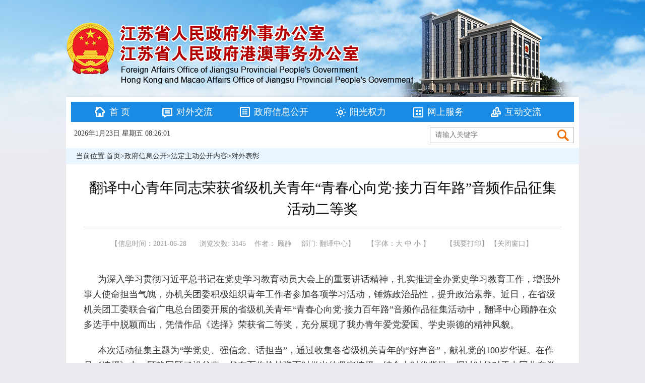

--- FILE ---
content_type: text/html; charset=UTF-8
request_url: http://wb.jiangsu.gov.cn/art/2021/6/28/art_675_9861706.html
body_size: 5786
content:
<!DOCTYPE html>
<html lang="zh-CN">

<head>
    <meta http-equiv="X-UA-Compatible" content="IE=edge,chrome=1">
<meta http-equiv="Content-Type" content="text/html; charset=utf-8" /><script language="javascript" src="/module/jslib/jquery/jquery.js"></script>
<script language="javascript" src="/module/jslib/urite/urite.min.js"></script>
<meta name='WebId' content='4'>

<meta name="renderer" content="webkit">
    <link rel="stylesheet" href="/images/22/common.css">
    <link rel="stylesheet" href="/images/22/about.css">
    <script src="/images/22/jquery-1.11.0.min.js"></script>
    <title>江苏省外事办 对外表彰 翻译中心青年同志荣获省级机关青年“青春心向党·接力百年路”音频作品征集活动二等奖</title>
<meta name='Maketime' content='2022-06-10 19:42:09'>
<meta name="SiteName" content="江苏省外事办">
<meta name="SiteDomain" content="wb.jiangsu.gov.cn,jsfao.jiangsu.gov.cn">
<meta name="SiteIDCode" content="">
<meta name="ColumnName" content="对外表彰">
<meta name="ColumnType" content="">
<meta name="ArticleTitle" content="翻译中心青年同志荣获省级机关青年“青春心向党·接力百年路”音频作品征集活动二等奖">
<meta name="PubDate" content="2021-06-28 14:41">
<meta name="Author" content="顾静">
<meta name="Description" content="为深入学习贯彻习近平总书记在党史学习教育动员大会上的重要讲话精神，扎实推进全办党史学习教育工作，增强外事人使命担当气魄，办机关团委积极组织青年工作者参加各项学习活动，锤炼政治品性，提升政治素养。">
<meta name="Keywords" content="选择 青年">
<meta name="ContentSource" content="翻译中心">
<meta name="Url" content="http://wb.jiangsu.gov.cn/art/2021/6/28/art_675_9861706.html">

<meta name="category" content="">
<meta name="language" content="中文">
<meta name="location" content="">
<meta name="department" content="">
<meta name="guid" content="20229861706">
<meta name="effectiveTime" content="0">
<meta name="level" content="0">
<meta name="serviceCategory" content="">
<meta name="serviceObject" content="">
<meta name="comments" content="">
<meta name="subject" content="">
<meta name="Image" content="http://wb.jiangsu.gov.cn/picture/0/75d09609134e41339f8549d791b2170b.jpg">

    
</head>
<style>
     #zoom>div{padding-left: 30%;}

</style>


<body class="bg">
    <!-- topbanner -->
    <div class="topbanner">
        <div class="banner">
            <img title="newtop.png" src="/picture/0/2101180952485162886.png">
        </div>
    </div>
    <!-- nav -->
    <div class="container">
        <div class="nav pt10">
            <script src="/script/0/1707041501519993.js"></script>
        </div>
    </div>
    <!-- func -->
    <div class="func container clearfix">
        <div class="func-date l">
                                    <script>

function DateTimeShow() {
this.isDate = true;
this.isDay = true;
this.isTime = true;
this.CnDays = new Array("星期日", "星期一", "星期二", "星期三", "星期四", "星期五", "星期六");
var sdt = this; 
var secondSub=0;

this.setServerTime = function(st){
   var secondServer = st;
   var secondClient = new Date().getTime(); 
   secondSub = secondServer - secondClient;
}

this.setShowDate = function(showDateState){
   this.isDate=showDateState;
}
this.setShowDay = function(showDayState){
   this.isDay=showDayState;
}
this.setShowTime = function(showTimeState){
   this.isTime=showTimeState;
}

this.task = function(toDay){
   var dn, str="";
   var hh = toDay.getHours();
   var mm = toDay.getMinutes();
   var ss = toDay.getSeconds();
  
   if(this.isDate){
    str = toDay.getFullYear()  + "年" + (toDay.getMonth() + 1) + "月" + toDay.getDate() +"日";
   }
   
   if(this.isDay){
    str += " " + this.CnDays[toDay.getDay()];
   }
  
   if(this.isTime){
    if(hh<10) hh = '0' + hh;
    if(mm<10) mm = '0' + mm;
    if(ss<10) ss = '0' + ss;
    str += " " + hh + ":" + mm + ":" + ss;
   }
   return(str);
}

this.show = function(objName){
   var today;
   today = new Date();
   if(secondSub != 0)
    today.setTime(today.getTime() + secondSub);  
   document.getElementById(objName).innerHTML = this.task(today);
  
   if(this.isDate || this.isDay || this.isTime )
    window.setTimeout("sdt.show('"+ objName +"')", 1000);
}
}
                                    </script>
                                    <span id="localtime"></span>
                                    <script language="JavaScript">
                                        var sdt = new DateTimeShow();        //实例一个日期时间显示对象      
                                        sdt.setServerTime(Date.parse(new Date()));     //设置服务器时间
                                        sdt.setShowDate(true);          //设置显示日期
                                        sdt.setShowDay(true);          //设置显示星期几
                                        sdt.show("localtime");          //设置显示信息ID
                                    </script>
        </div>
      <div class="notice l"><!-- --></div>
        <div class="func-infor l" id="hottitle">
            <ul class="func-textlist" id="ulid">
                 <!-- -->
<style>
.notice{ background:none;}
</style>
            </ul>
        </div>
        <div class="func-input r">
             <form name="sitesearch" action="http://218.94.123.82/jrobot/search.do" method="get" style="margin:0;" target="_blank">
    <input id="search_webid" name="webid" type="hidden" value="4">
	<input name="pg" type="hidden" value="10">
	<input name="p" type="hidden" value="1">
	<input name="tpl" type="hidden" value="2">
	<input name="category" type="hidden" value="">
    <input name="q"  type="text" name="keyvalue" value="" size="10"  class="func-txt" placeholder="请输入关键字" id="searchtxt">
    <input type="submit" value=""  class="func-btn">
</form>

        </div>
    </div>
    <script src="/images/22/MSClass.js"></script>
    <script>
 // 文字不间断滚动
	(function(win, $) {
	    new Marquee({
	        MSClassID: "hottitle",
	        ContentID: "ulid",
	        Direction: "left",
	        Step: 1,
	        Width: 320,
	        Height: 46,
	        Timer: 50,
	        DelayTime: 0,
	        WaitTime: 0,
	        ScrollStep: 0,
	        AutoStart: 1
	    });

	}(this, jQuery));
 
 function dosearch(){
	 var title = $("#searchtxt").val();
	window.open("/search.html?title="+encodeURIComponent(title));
 }
 
    </script>

    
    <!-- now -->
    <div class="container clearfix" style="background: #eaf6ff;height:32px;line-height:32px;">
       <div class="now " style="float:left;">当前位置:</div>
        <div class="dqwz" style="float:left;"><style>
    table.dqwz a{color: #333333;}
</style>
<table cellspacing="0"cellpadding="0"border="0" class="dqwz"><tr><td><a href="/index.html"class="bt_link">首页</a></td><td><table width="100%" cellspacing="0" cellpadding="0" border="0">
<tr>
<td>><a href="/col/col78516/index.html"class="bt_link">政府信息公开</a></td><td>><a href="/col/col78997/index.html"class="bt_link">法定主动公开内容</a></td><td>><a href="/col/col675/index.html"class="bt_link">对外表彰</a></td>
</tr></table></td></tr></table></div>
    </div>
    <!-- main -->
    <div class="container whtiebg pt10">
       <div class="wzzw">
           <script type="text/javascript">
    function ChangeColor(ColorName) {
        document.getElementById("c").style.background = ColorName;
    }
</script>
<script language="javascript">
    function doZoom(size) {
        document.getElementById('zoom').style.fontSize = size + 'px';
    }
</script>
<style>
    .wzzw .title{    line-height: 42px;
    text-align: center;
    font-family: 'Microsoft YaHei';
    font-size: 28px;
    color: #000;}
    .info-sources{margin-top: 10px;
    height: 18px;
    line-height: 18px;
    text-align: center;
        color: #999}
        .info-sources a{color: #999;}
</style>

<table width='95%' border="0" align='center' cellpadding="0" cellspacing="1" id="c">
    
    <tr>
        <td align='center' class=title>
            <!--<$[标题]>begin-->翻译中心青年同志荣获省级机关青年“青春心向党·接力百年路”音频作品征集活动二等奖<!--<$[标题]>end-->
            <br>
            <hr size=1 noshade color=#dddddd>
        </td>
    </tr>
    <tr>
        <td>
            <table border=0 align='center' width=92% class="info-sources">
                <tr>
                    <td>【信息时间：2021-06-28
                        
                        
                    </td>
                    <td>浏览次数:
                        <script language='javascript' src="/module/visitcount/articlehits.jsp?colid=675&artid=9861706" >
 </script>
                    </td>
                    <td>作者：
                        <!--<$[信息作者]>begin-->顾静<!--<$[信息作者]>end-->
                    </td>
                    <td>部门:
                        <!--<$[信息来源]>begin-->翻译中心<!--<$[信息来源]>end-->】
                    </td>
                    <td >【字体：<a href='javascript:doZoom(16)'>大</a> <a href='javascript:doZoom(14)'>中</a> <a href='javascript:doZoom(12)'>小</a> 】</td>
                    <td >
                       <a href="javascript:window.print()">【我要打印】</a>
                        <a href="javascript:window.opener=null;window.open('','_self');window.close();">【关闭窗口】</a>
                    </td>
                </tr>
            </table>
            <BR>
        </td>
    </tr>
    <tr>
        <td class="bt_content">
            <div id="zoom" style="text-align:left;margin-top:31px;" >
                <!--<$[信息内容]>begin--><!--ZJEG_RSS.content.begin--><meta name="ContentStart"><p style="line-height: 2em; text-indent: 2em; margin-top: 5px;"><span style="font-size: 18px;">为深入学习贯彻习近平总书记在党史学习教育动员大会上的重要讲话精神，扎实推进全办党史学习教育工作，增强外事人使命担当气魄，办机关团委积极组织青年工作者参加各项学习活动，锤炼政治品性，提升政治素养。近日，在省级机关团工委联合省广电总台团委开展的省级机关青年“青春心向党·接力百年路”音频作品征集活动中，翻译中心顾静在众多选手中脱颖而出，凭借作品《选择》荣获省二等奖，充分展现了我办青年爱党爱国、学史崇德的精神风貌。</span></p><p><br/></p><p style="line-height: 2em; text-indent: 2em; margin-top: 5px;"><span style="font-size: 18px;">本次活动征集主题为“学党史、强信念、话担当”，通过收集各省级机关青年的“好声音”，献礼党的100岁华诞。在作品《选择》中，顾静回顾了祖父辈一代在面临枪林弹雨时做出的坚定选择，结合大时代背景，探讨时代对于中国共产党的选择，并深刻反思了民主选择的模式，同时联系到自己参与涉外疫情防控工作时的义无反顾，紧扣“选择”主题，立意深远。</span></p><p><br/></p><p style="line-height: 2em; text-indent: 2em; margin-top: 5px;"><span style="font-size: 18px;">“青春气贯长虹，勇锐盖过怯弱，进取压倒苟安”，期待我办青年同志不断发挥光与热，积极进取、开拓创新，为江苏外事增光添彩，为建设“强富美高”新江苏作出应有贡献。</span></p><p><br/></p><p style="text-align: center;"><a href="/picture/0/75d09609134e41339f8549d791b2170b.jpg" target="_blank"><img title="1.jpg" src="/picture/0/75d09609134e41339f8549d791b2170b.jpg"/></a></p><p>&nbsp;<span style="font-size: 14px;">&nbsp;</span></p><p style="text-align: center;"><span style="font-size: 14px;">（图为顾静于2020年3月在上海虹桥机场转运境外返苏旅客）</span></p><div></div><p><br/></p><meta name="ContentEnd"><!--ZJEG_RSS.content.end--><!--<$[信息内容]>end-->
                
            </div>
            <div>
            	
			
            </div>
        </td>
    </tr>
    <br>
    <tr>
        <td align="right">（编辑：
            <!--<$[信息作者]>begin-->顾静<!--<$[信息作者]>end-->）</td>
    </tr>
  
</table>

        </div>
    </div>
      <!-- friendlink -->
    <div class="container pt20">
        <div class="friendlink">
            <div class="select-area">
                <div class="select">
                   <select onchange="OpenSelect(this)">
    <option>--政府网站--</option>
    
    <option value="http://www.jszwfw.gov.cn/ ">江苏政务服务网</option>
    
    <option value="http://www.mfa.gov.cn/web/">中华人民共和国外交部</option>
    
    <option value="http://www.cpaffc.org.cn/">中国人民对外友好协会</option>
    
    <option value="http://www.hmo.gov.cn/">国务院港澳事务办公室</option>
    
    <option value="http://www.idcpc.org.cn/">中共中央对外联络部</option>
    
    <option value="http://www.jiangsu.gov.cn/">江苏省人民政府</option>
    
</select>

                </div>
                <div class="select">
                    <select onchange="OpenSelect(this)">
    <option>--部门网站--</option>
    
    <option value="http://www.visajs.com/">签证中心</option>
    
    <option value="http://www.jsfatc.com.cn:99/">翻译中心</option>
    
</select>

                </div>
                <div class="select">
                    <select onchange="OpenSelect(this)">
    <option>--门户网站--</option>
    
</select>

                </div>
                <div class="select">
                    <select onchange="OpenSelect(this)">
    <option>--相关链接--</option>
    
    <option value="http://www.lygexpo.com/">连博会</option>
    
</select>

                </div>
                <div class="select">
                    <select onchange="OpenSelect(this)">
    <option>--其他链接--</option>
    
</select>

                </div>
            </div>
        </div>
    </div>
    <!-- footer -->
    <div class="container pt20">
         <script src="/script/0/affc819895c44e2c88212f1b2a921771.js"></script>
    </div>
	<script>
        function OpenSelect(item) {
            var optionStr = item.options[item.selectedIndex].value;
            item.selectedIndex = 0;
            if (optionStr != "") {
                window.open(optionStr, '_blank')
            }
        }
    </script>

    <script src="/images/22/jquery.placeholder.min.js"></script>
    <script src="/images/22/MSClass.js"></script>
    <script src="/images/22/about.js"></script>
</div><!-- visitcount Begin --><iframe src='../../../../module/visitcount/visit.jsp?type=3&i_webid=4&i_columnid=675&i_articleid=9861706' name="vishidden" id="vishidden" frameborder="0" style="width:0; height:0; display:none"></iframe><!-- visitcount End -->
<a href='http://www.hanweb.com' style='display:none'>Produced By 大汉网络 大汉版通发布系统</a>
<script language="javascript" src='/script/web_front.js'></script>
</body>

</html>


--- FILE ---
content_type: text/html;charset=UTF-8
request_url: http://wb.jiangsu.gov.cn/module/visitcount/visit.jsp?type=3&i_webid=4&i_columnid=675&i_articleid=9861706
body_size: 202
content:













<script>window.location.replace('https://www.jiangsu.gov.cn/vc/vc/interface/visit.jsp?type=3&i_webid=4&i_columnid=675&i_articleid=9861706&url=http://wb.jiangsu.gov.cn/art/2021/6/28/art_675_9861706.html');</script>


--- FILE ---
content_type: text/html;charset=UTF-8
request_url: http://wb.jiangsu.gov.cn/module/visitcount/getVCcount.jsp?colid=675&artid=9861706
body_size: 131
content:











3145

--- FILE ---
content_type: text/css
request_url: http://wb.jiangsu.gov.cn/images/22/common.css
body_size: 2719
content:
/* yui3 reset.css */

body,
div,
dl,
dt,
dd,
ul,
ol,
li,
h1,
h2,
h3,
h4,
h5,
h6,
pre,
code,
form,
fieldset,
legend,
input,
textarea,
p,
blockquote,
th,
td {
    margin: 0;
    padding: 0
}

table {
    border-collapse: collapse;
    border-spacing: 0
}

fieldset,
img {
    border: 0
}

address,
caption,
cite,
code,
dfn,
em,
strong,
th,
var {
    font-style: normal;
    font-weight: normal
}

ol,
ul {
    list-style: none
}

a {
    text-decoration: none;
}

caption,
th {
    text-align: left
}

h1,
h2,
h3,
h4,
h5,
h6 {
    font-size: 100%;
    font-weight: normal
}

q:before,
q:after {
    content: ''
}

abbr,
acronym {
    border: 0;
    font-variant: normal
}

sup {
    vertical-align: text-top
}

sub {
    vertical-align: text-bottom
}

input,
textarea,
select {
    font-family: inherit;
    font-size: inherit;
    font-weight: inherit;
    *font-size: 100%
}

legend {
    color: #000
}

iframe {
    display: block;
}


/* yui3 fonts */

body {
    font-size: 14px;
    font-family: "Microsoft YaHei";
    color: #333;
    background: url(bg.jpg) center top no-repeat #eaebf0;
}

select,
input,
button,
textarea {
    font: 99% arial, helvetica, clean, sans-serif
}

table {
    font-size: inherit;
    font: 100%
}

pre,
code,
kbd,
samp,
tt {
    font-family: monospace;
    *font-size: 108%;
    line-height: 100%
}


/* utilities */

.center-block {
    display: block;
    margin-left: auto;
    margin-right: auto;
}

.clearfix {
    *zoom: 1;
}

.clearfix:before,
.clearfix:after {
    display: table;
    line-height: 0;
    content: "";
}

.clearfix:after {
    clear: both;
}

.l {
    float: left !important;
}

.r {
    float: right !important;
}

.hidden {
    display: none !important;
}

.invisible {
    visibility: hidden !important;
}

.container {
    width: 998px;
    margin: 0 auto;
    padding: 0 10px;
    background: #fff;
}

.row {
    overflow: hidden;
}

.span24 {
    width: 998px;
    float: left;
}

.span23 {
    width: 956px;
    float: left;
}

.span22 {
    width: 914px;
    float: left;
}

.span21 {
    width: 872px;
    float: left;
}

.span20 {
    width: 830px;
    float: left;
}

.span19 {
    width: 788px;
    float: left;
}

.span18 {
    width: 746px;
    float: left;
}

.span17 {
    width: 704px;
    float: left;
}

.span16 {
    width: 662px;
    float: left;
}

.span15 {
    width: 620px;
    float: left;
}

.span14 {
    width: 578px;
    float: left;
}

.span13 {
    width: 536px;
    float: left;
}

.span12 {
    width: 494px;
    float: left;
}

.span11 {
    width: 452px;
    float: left;
}

.span10 {
    width: 410px;
    float: left;
}

.span9 {
    width: 368px;
    float: left;
}

.span8 {
    width: 326px;
    float: left;
}

.span7 {
    width: 284px;
    float: left;
}

.span6 {
    width: 242px;
    float: left;
}

.span5 {
    width: 200px;
    float: left;
}

.span4 {
    width: 158px;
    float: left;
}

.span3 {
    width: 116px;
    float: left;
}

.span2 {
    width: 74px;
    float: left;
}

.span1 {
    width: 32px;
    float: left;
}

.ml10 {
    margin-left: 10px;
}

.mt10 {
    margin-top: 10px;
}

.mt20 {
    margin-top: 20px;
}

.pt10 {
    padding-top: 10px;
}

.pt20 {
    padding-top: 20px;
}

.border {
    border: 1px solid #dddddd;
    border-top: 0;
}


/* topbanner */

.topbanner {
    width: 1018px;
    margin: 0 auto;
}

.banner {
    height: 192px;
}


/* func */

.func {
    height: 46px;
    padding-bottom: 6px;
}

.func-date {
    line-height: 46px;
    width: 284px;
    padding-left: 6px;
}

.notice {
    width: 72px;
    line-height: 46px;
    padding-left: 22px;
    background: url(notice.png) 0 15px no-repeat;
}

.func-infor {
    width: 315px;
    padding-left: 5px;
}

.func-textlist {
    width: 315px;
    height: 46px;
    overflow: hidden;
}

.func-textlist li {
    line-height: 46px;
    height: 46px;
    padding-left: 10px;
    margin-right: 15px;
    background: url(listimg.png) 0 center no-repeat;
}

.func-textlist a {
    color: #333;
    font-size: 12px;
}

.func-input {
    width: 284px;
    height: 30px;
    border: 1px solid #c0c0c0;
    margin-top: 10px;
    position: relative;
}

.func-txt {
    width: 248px;
    height: 30px;
    line-height: 30px;
    text-indent: 10px;
    font-size: 14px;
    *height: 29px;
    *line-height: 29px;
    color: #888;
    border: 0;
    font-family: "Microsoft YaHei";
}

.func-btn {
    position: absolute;
    top: 4px;
    right: 9px;
    width: 23px;
    height: 23px;
    border: 0;
    cursor: pointer;
    background: url(search.png) no-repeat;
}


/*nav*/

.nav {
    width: 998px;
    margin: 0 auto;
}

.nav-items {
    height: 40px;
    background: #198be4;
}

.nav-item {
    float: left;
    margin-left: 40px;
}

.nav-item.second {
    *width: 116px;
    position: relative;
    *z-index: 9;
}

.nav-item-a {
    display: block;
    line-height: 40px;
    font-size: 18px;
    color: #fff;
    width: 80px;
    padding-left: 36px;
}

.nav-item01 {
    width: 70px;
    padding-left: 46px;
    background: url(nav1.png) 17px 10px no-repeat;
}

.nav-item02 {
    background: url(nav2.png) 8px 12px no-repeat;
}

.nav-item03 {
    background: url(nav3.png) 8px 10px no-repeat;
}

.nav-item04 {
    background: url(nav4.png) 8px 11px no-repeat;
}

.nav-item05 {
    background: url(nav5.png) 8px 11px no-repeat;
}

.nav-item06 {
    background: url(nav6.png) 8px 10px no-repeat;
}

.nav-item:hover {
    background-color: #f1720b;
}

.s-nav-item {
    display: none;
    position: absolute;
    left: 0;
    right: 0;
    top: 40px;
    z-index: 9;
    border: 1px solid #d8d8d8;
    border-top: 0;
    background-color: #fff;
}

.s-nav-item li {
    height: 32px;
    line-height: 32px;
    border-bottom: 1px dashed #d2d2d2;
    text-align: center;
}

.s-nav-item li.last {
    border-bottom: 0;
}

.s-nav-item a {
    display: block;
    color: #333;
}

.s-nav-item li:hover a {
    color: #f1720b;
    background: #ffe2cb;
}

.nav-item:hover .s-nav-item {
    display: block;
}


/* friendlink */

.friendlink {
    height: 62px;
    background: #f6f6f6;
    border: 1px solid #dfe1e4;
}

.select-area {
    padding-top: 18px;
    padding-left: 18px;
}

.select {
    float: left;
    margin-left: 7px;
}

.select select {
    width: 184px;
    line-height: 12px;
    padding: 5px 0 5px 0;
}


/*footer*/

.footer {
    position: relative;
    text-align: center;
    border-top: 4px solid #198be4;
}

.footer-icon {
    position: absolute;
    display: block;
    right: 64px;
    top: 36px;
    width: 58px;
    height: 68px;
}
.footer-icon1 {
    position: absolute;
    display: block;
    padding-left:20px;
    top: 36px;
    width: 58px;
    height: 68px;
}
.footer-bar {
    height: 34px;
    line-height: 34px;
    font-size: 14px;
    color: #666;
}

.footer-link {
    color: #666;
}

.footer-p {
    padding: 10px 0 30px 0;
    font-size: 12px;
    color: #666;
    line-height: 22px;
}


/* 信息列表 */

.wb-data-item {
    padding-top: 7px;
}

.wb-data-list {
    line-height: 28px;
    padding-left: 11px;
    cursor: pointer;
    background: url(listimg.png) 0 50% no-repeat;
}

.wb-data-infor {
    margin-right: 110px;
    overflow: hidden;
    white-space: nowrap;
    text-overflow: ellipsis;
}

.wb-data-infor a {
    color: #333;
}

.wb-data-date {
    float: right;
    margin-top: -28px;
}

.wb-data-list:hover a {
    color: #f1720b;
}


/* 外事要闻 */

.t-news-hd {
    height: 38px;
    background: url(tabbg2.jpg) repeat-x;
}

.t-tab-hd {
    position: relative;
    line-height: 38px;
    font-size: 18px;
    padding: 0 20px;
    cursor: pointer;
    text-align: center;
}

.t-tab-hd a {
    color: #888;
}

.t-tab-hd.current {
    background: url(tabbg.jpg) repeat-x;
}

.t-tab-hd.current i {
    width: 15px;
    height: 42px;
    display: block;
    position: absolute;
    left: 0;
    top: -4px;
    background: url(tabh.png) no-repeat;
}

.t-tab-hd.current a {
    color: #fff;
}

.t-tab-bd {
    height: 246px;
    padding: 0 10px;
    overflow: hidden;
}

.t-news-info h2 {
    height: 36px;
    line-height: 36px;
    padding-top: 10px;
    font-weight: bold;
    text-align: center;
    font-size: 18px;
    color: #b40000;
}

.t-news-info p {
    line-height: 22px;
    color: #666;
    padding-bottom: 8px;
    border-bottom: 1px dashed #b3b3b3;
}

.t-news-info a {
    color: #b40000;
}


/* 信息公开 */

.g-news-hd {
    height: 39px;
    background: url(tab2bg.jpg) repeat-x;
}

.g-tab-hd {
    padding-left: 20px;
	padding-right: 20px;
    line-height: 39px;
    font-size: 18px;
    color: #666;
}

.g-tab-hd a {
    color: #666;
}

.g-tab-hd.current {
    background: url(moretitle.jpg) repeat-x;
}

.g-tab-hd.current a {
    color: #1470b9;
}

.g-tab-bd {
    height: 160px;
    border: 1px solid #ddd;
    border-top: 0;
    overflow: hidden;
}

.g-tab-bd1 {
    border: 1px solid #ddd;
    border-top: 0;
    overflow: hidden;
}


/* 当前位置 */
.now {
    padding-left: 10px;
    height: 32px;
    line-height: 32px;
    background: #eaf6ff;
}

.orange {
    color: #ff4e00;
}


--- FILE ---
content_type: text/css
request_url: http://wb.jiangsu.gov.cn/images/22/about.css
body_size: 804
content:
/**!
 * 江苏省外办事about
 * author: shenyh;
 */

/* 左边菜单 */
.left-bd {
	border: 1px solid #dddddd;
	border-top: 0;
}

.left-bd1 {
	height: 170px;
	background: url(subbg.jpg) center bottom no-repeat;
}

.left-link {
	min-height: 360px;
	margin: 0 10px;
	padding-top: 10px;
}

.left-link-span {
	display: block;
	padding-left: 50px;
	height: 40px;
	line-height: 40px;
	color: #333;
	font-size: 16px;
	border-bottom: 1px solid #fff;
	background: url(slist.jpg) 180px 15px no-repeat #f0f0f0;
}

.left-link-span:hover {
	color: #fff;
	cursor: pointer;
	background: url(slisth.jpg) 180px 15px no-repeat #198be4;
}

/*右边*/
.g-tab-bd {
	height: 538px;
	padding: 0 15px;
}

.g-tab-bd1 {
	padding: 0 15px;
}

.g-tab-bd2 {
	min-height: 538px;
}

.right-list-bd {
	height: 490px;
}

/* 页码样式 */
.wb-page-items {
	width: 635px;
	margin: 0 auto;
	margin-bottom: 10px;
}

.wb-page-li {
	float: left;
	margin-left: 4px;
	font-size: 14px;
	text-align: center;
	font-family: "Microsoft YaHei";
}

.wb-page-li>a {
	display: block;
}

.wb-page-li.ml6 {
	margin-left: 6px;
}

.wb-page-li.ml20 {
	margin-left: 20px;
}

.wb-page-item {
	width: 34px;
	height: 24px;
	border: 1px solid #dfdfdf;
	line-height: 24px;
	color: #666;
}

.wb-page-item:hover {
	border: 1px solid #ff0000;
}

.wb-page-default {
	width: 36px;
	height: 26px;
	line-height: 26px;
	color: #666;
}

.wb-page-default.current {
	color: #ff0000;
	font-weight: bold;
}

.wb-page-omit {
	width: auto;
	padding: 0 18px 0 18px;
}

.wb-page-family {
	font-family: "SimSun";
}

.wb-page-fs12 {
	font-size: 12px;
}

.wb-page-number {
	width: auto;
	padding: 0 6px 0 6px;
	font-weight: bold;
}

.wb-page-to {
	width: auto;
}

.wb-page-next {
	width: 58px;
}

.wb-page-next:hover {
	background-color: #999999;
	color: #fff;
	cursor: pointer;
	border: 1px solid #999;
}

.wb-page-go {
	width: 28px;
}

--- FILE ---
content_type: application/javascript; charset=UTF-8
request_url: http://wb.jiangsu.gov.cn/script/0/1707041501519993.js
body_size: 996
content:
document.writeln("<style>");
document.writeln("    .nav-item {");
document.writeln("        margin-left: 20px !important;");
document.writeln("        padding: 0 16px 0 10px;");
document.writeln("    }");
document.writeln("");
document.writeln("    .nav-item:first-child {");
document.writeln("        margin-right: 10px;");
document.writeln("    }");
document.writeln("");
document.writeln("    .nav-item-a {");
document.writeln("        display: block;");
document.writeln("        line-height: 40px;");
document.writeln("        font-size: 18px;");
document.writeln("        color: #fff;");
document.writeln("        width: 100% !important;");
document.writeln("    }");
document.writeln("</style>");
document.writeln("<ul class=\"nav-items\">");
document.writeln("    <li class=\"nav-item\">");
document.writeln("        <a href=\"/index.html\" class=\"nav-item-a nav-item01\">首 页</a>");
document.writeln("    </li>");
document.writeln("    <li class=\"nav-item second\">");
document.writeln("");
document.writeln("        <a href=\"/col/col320/index.html\" class=\"nav-item-a nav-item02\">对外交流</a>");
document.writeln("        <ul class=\"s-nav-item\">");
document.writeln("            <li><a href=\"/col/col325/index.html\" title=\"外事要闻\">外事要闻</a>");
document.writeln("            </li>");
document.writeln("            <li><a href=\"/col/col326/index.html\" title=\"友城交流\">友城交流</a>");
document.writeln("            </li>");
document.writeln("            <li><a href=\"/col/col327/index.html\" title=\"友城风采\">友城风采</a>");
document.writeln("            </li>");
document.writeln("            <li><a href=\"/col/col328/index.html\" title=\"港澳交流\">港澳交流</a>");
document.writeln("            </li>");
document.writeln("            <li><a href=\"/col/col329/index.html\" title=\"民间交流\">民间交流</a>");
document.writeln("            </li>");
document.writeln("            <li><a href=\"/col/col330/index.html\" title=\"市县交流\">市县交流</a>");
document.writeln("            </li>");
document.writeln("        </ul>");
document.writeln("");
document.writeln("    </li>");
document.writeln("    <li class=\"nav-item second\">");
document.writeln("        <a href=\"/col/col78516/index.html\" class=\"nav-item-a nav-item03\">政府信息公开</a>");
document.writeln("        <ul class=\"s-nav-item\">");

document.writeln("            <li><a href=\"/col/col333/index.html\" title=\"机构职能\">机构职能</a>");
document.writeln("            </li>");
document.writeln("            <li><a href=\"/col/col334/index.html\" title=\"机构设置\">机构设置</a>");
document.writeln("            </li>");

document.writeln("            <li><a href=\"/col/col92292/index.html\" title=\"政策及解读\">政策及解读</a>");
document.writeln("            </li>");
document.writeln("            <li><a href=\"/col/col337/index.html\" title=\"重点工作\">重点工作</a>");
document.writeln("            </li>");

document.writeln("        </ul>");
document.writeln("    </li>");
document.writeln("    <li class=\"nav-item second\">");
document.writeln("        <a href=\"/col/col322/index.html\" class=\"nav-item-a nav-item04\">阳光权力</a>");
document.writeln("        <ul class=\"s-nav-item\">");
document.writeln("            <li><a href=\"/col/col346/index.html\" title=\"权力目录\">权力目录</a>");
document.writeln("            </li>");
document.writeln("            <li><a href=\"/col/col352/index.html\" title=\"办事服务指南\">办事服务指南</a>");
document.writeln("            </li>");
document.writeln("        </ul>");
document.writeln("    </li>");
document.writeln("    <li class=\"nav-item second\">");
document.writeln("        <a href=\"/col/col323/index.html\" class=\"nav-item-a nav-item05\">网上服务</a>");
document.writeln("        <ul class=\"s-nav-item\">");
document.writeln("            <li><a href=\"/col/col361/index.html\" title=\"办事查询\">办事查询</a>");
document.writeln("            </li>");
document.writeln("            <li><a href=\"/col/col362/index.html\" title=\"服务指南\">服务指南</a>");
document.writeln("            </li>");
document.writeln("            <li><a href=\"/col/col363/index.html\" title=\"表格下载\">表格下载</a>");
document.writeln("            </li>");
document.writeln("        </ul>");
document.writeln("    </li>");
document.writeln("    <li class=\"nav-item second\">");
document.writeln("        <a href=\"/jact/front/main.do?sysid=31\" target=\"_blank\" class=\"nav-item-a nav-item06\">互动交流</a>");
document.writeln("        <ul class=\"s-nav-item\">");
document.writeln("            <li><a href=\"/jact/front/main.do?sysid=31\" target=\"_blank\" title=\"主任信箱\">主任信箱</a>");
document.writeln("            </li>");
document.writeln("            <li><a href=\"/jact/front/main.do?sysid=160\" target=\"_blank\" title=\"咨询建议\">咨询建议</a>");
document.writeln("            </li>");
document.writeln("            <li><a href=\"/col/col373/index.html\" title=\"在线调查\">在线调查</a>");
document.writeln("            </li>");
document.writeln("        </ul>");
document.writeln("    </li>");
document.writeln("</ul>");

--- FILE ---
content_type: application/javascript; charset=UTF-8
request_url: http://wb.jiangsu.gov.cn/images/22/about.js
body_size: 328
content:
/* 页面交互效果 */

// 修复placeholder
(function(win, $) {

    $('input').placeholder();

}(this, jQuery));


// 文字不间断滚动
(function(win, $) {
    new Marquee({
        MSClassID: "hottitle",
        ContentID: "ulid",
        Direction: "left",
        Step: 1,
        Width: 320,
        Height: 46,
        Timer: 50,
        DelayTime: 0,
        WaitTime: 0,
        ScrollStep: 0,
        AutoStart: 1
    });

}(this, jQuery));


--- FILE ---
content_type: application/javascript; charset=UTF-8
request_url: http://wb.jiangsu.gov.cn/script/0/affc819895c44e2c88212f1b2a921771.js
body_size: 1490
content:
document.writeln("<style>");
document.writeln("    .notice{height: 42px;}");
document.writeln("</style>");
document.writeln("<div class=\'footer\'>");
document.writeln("    <span style=\'float:right; margin-top:40px;position: absolute;margin-left: 369px;\'>");
document.writeln("</span>");
document.writeln("    <div class=\'footer-bar\'>");
document.writeln("        <a class=\'footer-link\' href=\'/index.html\'>网站首页</a>");
document.writeln("        |<a href=\'/col/col1559/index.html\' class=\'footer-link\'>版权声明</a>");
document.writeln("        |<a href=\'/col/col1560/index.html\' class=\'footer-link\'>隐私保护</a>");
document.writeln("        |<a href=\'/col/col1561/index.html\' class=\'footer-link\'>法律责任</a>");
document.writeln("        |<a href=\'/col/col1562/index.html\' class=\'footer-link\'>网站致谢</a>");
document.writeln("        |<a href=\'/col/col62486/index.html\' class=\'footer-link\'>网站地图</a>");
document.writeln("    </div>");
document.writeln("    <p class=\'footer-p\'>");
document.writeln("        江苏省人民政府外事办公室主办 网站管理：江苏省外事信息中心 Copyright © 2006-2023 wb.jiangsu.gov.cn All Rights Reserved");
document.writeln("        <br>单位地址：南京市西康路15号 邮政编码：210024  传真号码：025-83429947 电子信箱：xxzx_wb@js.gov.cn");
document.writeln("        <br>签证：025-83666439（因公）025-83666466（因私）APEC商务旅行卡：025-83666598 认证：025-83666440 因公护照：025-83666419");
document.writeln("        <br>办证大厅地址:南京市汉中门大街145号，省政务中心");
document.writeln("        <br>作风监督举报电话：025-83670627");
document.writeln("        <br><img src=\'//wb.jiangsu.gov.cn/picture/0/beian.png\'> <a href=\'https://www.beian.gov.cn/portal/registerSystemInfo?recordcode=32010602010425\'  style=\'color:#666;\'>苏公网安备 32010602010425号</a>  网站标识码：3200000057 <a href=\'https://beian.miit.gov.cn/\' target=\'_blank\' style=\'  color: #666;\'>苏ICP备05044714号</a>");
document.writeln("        <script>");
document.writeln("            $(\'#footPic\').html(unescape(\'%3Cspan id=\'_ideConac\' %3E%3C/span%3E%3Cscript src=\'http://dcs.conac.cn/js/11/000/0000/60412870/CA110000000604128700003.js\' type=\'text/javascript\'%3E%3C/script%3E\'));");
document.writeln("        </script>");
document.writeln("    </p>");
document.writeln("    <div class=\'footer-icon1\'>");
document.writeln("        <span  id=\"_jiucuo_\"><a href=\"https://zfwzgl.www.gov.cn/exposure/jiucuo.html?site_code=3200000057&url=http%3A%2F%2Fwb.jiangsu.gov.cn%2F\" target=\'_blank\'><img onclick=\"Link(\'3200000057\')\" style=\'margin:0;border:0;cursor: pointer;\' src=\'//wb.jiangsu.gov.cn/picture/0/2012151023129179768.png\'></a></span>");
document.writeln("    </div>");
document.writeln("    <div style=\'position:absolute;width:80px;height:80px;right:0;top:36px; margin-right:50px\'>");
document.writeln("       <span id=\'_ideConac\'><a href=\'http://bszs.conac.cn/sitename?method=show&id=105DF988631E21CBE053012819ACE317\' target=\'_blank\'><img id=\'imgConac\' vspace=\'0\' hspace=\'0\' border=\'0\' src=\'https://dcs.conac.cn/image/red.png\' data-bd-imgshare-binded=\'1\'></a></span><span id=\'_ideConac\'></span>");
document.writeln("    </div>");
document.writeln("</div>");
document.writeln("");
document.writeln("<script id=\"_jiucuo_\" sitecode=\'3200000057\' src=\'https://zfwzgl.www.gov.cn/exposure/jiucuo.html?site_code=3200000057&url=http%3A%2F%2Fwb.jiangsu.gov.cn%2F\'></script>");
document.writeln("");

